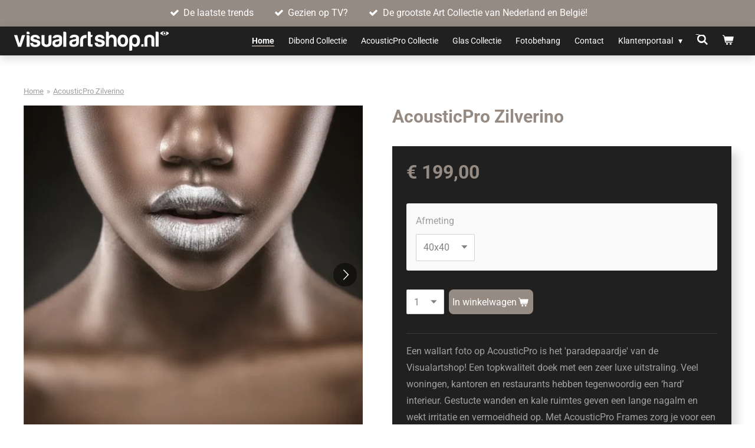

--- FILE ---
content_type: text/html; charset=UTF-8
request_url: https://www.visualartshop.nl/product/3944240/acousticpro-zilverino
body_size: 13716
content:
<!DOCTYPE html>
<html lang="nl">
    <head>
        <meta http-equiv="Content-Type" content="text/html; charset=utf-8">
        <meta name="viewport" content="width=device-width, initial-scale=1.0, maximum-scale=5.0">
        <meta http-equiv="X-UA-Compatible" content="IE=edge">
        <link rel="canonical" href="https://www.visualartshop.nl/product/3944240/acousticpro-zilverino">
        <link rel="sitemap" type="application/xml" href="https://www.visualartshop.nl/sitemap.xml">
        <meta property="og:title" content="AcousticPro Zilverino | visualartshop">
        <meta property="og:url" content="https://www.visualartshop.nl/product/3944240/acousticpro-zilverino">
        <base href="https://www.visualartshop.nl/">
        <meta name="description" property="og:description" content="Een wallart foto op AcousticPro is het &#039;paradepaardje&#039; van de Visualartshop! Een topkwaliteit doek met een zeer luxe uitstraling. Veel woningen, kantoren en restaurants hebben tegenwoordig een &amp;lsquo;hard&amp;rsquo; interieur. Gestucte wanden en kale ruimtes geven een lange nagalm en wekt irritatie en vermoeidheid op. Met AcousticPro Frames zorg je voor een stillere, maar ook voor een gepersonaliseerde omgeving. De akoestische print op exclusief doek zit in een zwart geanodiseerd aluminium&amp;nbsp; frame. Je krijgt een complete set, die je niet zelf in elkaar hoeft te zetten. Door het anodiseren heeft het frame een slijtvaste laag en gaat het lang mee. Een handig ophangsysteem wordt gratis meegeleverd!">
                <script nonce="b2dfe0f2ee0dd4c6798394d626dbe055">
            
            window.JOUWWEB = window.JOUWWEB || {};
            window.JOUWWEB.application = window.JOUWWEB.application || {};
            window.JOUWWEB.application = {"backends":[{"domain":"jouwweb.nl","freeDomain":"jouwweb.site"},{"domain":"webador.com","freeDomain":"webadorsite.com"},{"domain":"webador.de","freeDomain":"webadorsite.com"},{"domain":"webador.fr","freeDomain":"webadorsite.com"},{"domain":"webador.es","freeDomain":"webadorsite.com"},{"domain":"webador.it","freeDomain":"webadorsite.com"},{"domain":"jouwweb.be","freeDomain":"jouwweb.site"},{"domain":"webador.ie","freeDomain":"webadorsite.com"},{"domain":"webador.co.uk","freeDomain":"webadorsite.com"},{"domain":"webador.at","freeDomain":"webadorsite.com"},{"domain":"webador.be","freeDomain":"webadorsite.com"},{"domain":"webador.ch","freeDomain":"webadorsite.com"},{"domain":"webador.ch","freeDomain":"webadorsite.com"},{"domain":"webador.mx","freeDomain":"webadorsite.com"},{"domain":"webador.com","freeDomain":"webadorsite.com"},{"domain":"webador.dk","freeDomain":"webadorsite.com"},{"domain":"webador.se","freeDomain":"webadorsite.com"},{"domain":"webador.no","freeDomain":"webadorsite.com"},{"domain":"webador.fi","freeDomain":"webadorsite.com"},{"domain":"webador.ca","freeDomain":"webadorsite.com"},{"domain":"webador.ca","freeDomain":"webadorsite.com"},{"domain":"webador.pl","freeDomain":"webadorsite.com"},{"domain":"webador.com.au","freeDomain":"webadorsite.com"},{"domain":"webador.nz","freeDomain":"webadorsite.com"}],"editorLocale":"nl-NL","editorTimezone":"Europe\/Amsterdam","editorLanguage":"nl","analytics4TrackingId":"G-E6PZPGE4QM","analyticsDimensions":[],"backendDomain":"www.jouwweb.nl","backendShortDomain":"jouwweb.nl","backendKey":"jouwweb-nl","freeWebsiteDomain":"jouwweb.site","noSsl":false,"build":{"reference":"bdb0db9"},"linkHostnames":["www.jouwweb.nl","www.webador.com","www.webador.de","www.webador.fr","www.webador.es","www.webador.it","www.jouwweb.be","www.webador.ie","www.webador.co.uk","www.webador.at","www.webador.be","www.webador.ch","fr.webador.ch","www.webador.mx","es.webador.com","www.webador.dk","www.webador.se","www.webador.no","www.webador.fi","www.webador.ca","fr.webador.ca","www.webador.pl","www.webador.com.au","www.webador.nz"],"assetsUrl":"https:\/\/assets.jwwb.nl","loginUrl":"https:\/\/www.jouwweb.nl\/inloggen","publishUrl":"https:\/\/www.jouwweb.nl\/v2\/website\/1887956\/publish-proxy","adminUserOrIp":false,"pricing":{"plans":{"lite":{"amount":"700","currency":"EUR"},"pro":{"amount":"1200","currency":"EUR"},"business":{"amount":"2400","currency":"EUR"}},"yearlyDiscount":{"price":{"amount":"0","currency":"EUR"},"ratio":0,"percent":"0%","discountPrice":{"amount":"0","currency":"EUR"},"termPricePerMonth":{"amount":"0","currency":"EUR"},"termPricePerYear":{"amount":"0","currency":"EUR"}}},"hcUrl":{"add-product-variants":"https:\/\/help.jouwweb.nl\/hc\/nl\/articles\/28594307773201","basic-vs-advanced-shipping":"https:\/\/help.jouwweb.nl\/hc\/nl\/articles\/28594268794257","html-in-head":"https:\/\/help.jouwweb.nl\/hc\/nl\/articles\/28594336422545","link-domain-name":"https:\/\/help.jouwweb.nl\/hc\/nl\/articles\/28594325307409","optimize-for-mobile":"https:\/\/help.jouwweb.nl\/hc\/nl\/articles\/28594312927121","seo":"https:\/\/help.jouwweb.nl\/hc\/nl\/sections\/28507243966737","transfer-domain-name":"https:\/\/help.jouwweb.nl\/hc\/nl\/articles\/28594325232657","website-not-secure":"https:\/\/help.jouwweb.nl\/hc\/nl\/articles\/28594252935825"}};
            window.JOUWWEB.brand = {"type":"jouwweb","name":"JouwWeb","domain":"JouwWeb.nl","supportEmail":"support@jouwweb.nl"};
                    
                window.JOUWWEB = window.JOUWWEB || {};
                window.JOUWWEB.websiteRendering = {"locale":"nl-NL","timezone":"Europe\/Amsterdam","routes":{"api\/upload\/product-field":"\/_api\/upload\/product-field","checkout\/cart":"\/winkelwagen","payment":"\/bestelling-afronden\/:publicOrderId","payment\/forward":"\/bestelling-afronden\/:publicOrderId\/forward","public-order":"\/bestelling\/:publicOrderId","checkout\/authorize":"\/winkelwagen\/authorize\/:gateway","wishlist":"\/verlanglijst"}};
                                                    window.JOUWWEB.website = {"id":1887956,"locale":"nl-NL","enabled":true,"title":"visualartshop","hasTitle":true,"roleOfLoggedInUser":null,"ownerLocale":"nl-NL","plan":"business","freeWebsiteDomain":"jouwweb.site","backendKey":"jouwweb-nl","currency":"EUR","defaultLocale":"nl-NL","url":"https:\/\/www.visualartshop.nl\/","homepageSegmentId":7166546,"category":"webshop","isOffline":false,"isPublished":true,"locales":["nl-NL"],"allowed":{"ads":false,"credits":true,"externalLinks":true,"slideshow":true,"customDefaultSlideshow":true,"hostedAlbums":true,"moderators":true,"mailboxQuota":10,"statisticsVisitors":true,"statisticsDetailed":true,"statisticsMonths":-1,"favicon":true,"password":true,"freeDomains":2,"freeMailAccounts":1,"canUseLanguages":false,"fileUpload":true,"legacyFontSize":false,"webshop":true,"products":-1,"imageText":false,"search":true,"audioUpload":true,"videoUpload":5000,"allowDangerousForms":false,"allowHtmlCode":true,"mobileBar":true,"sidebar":false,"poll":false,"allowCustomForms":true,"allowBusinessListing":true,"allowCustomAnalytics":true,"allowAccountingLink":true,"digitalProducts":true,"sitemapElement":true},"mobileBar":{"enabled":true,"theme":"accent","email":{"active":true,"value":"info@visualmarketing.nl"},"location":{"active":false},"phone":{"active":true,"value":"+31654248888"},"whatsapp":{"active":true,"value":"+31654248888"},"social":{"active":false,"network":"facebook"}},"webshop":{"enabled":true,"currency":"EUR","taxEnabled":false,"taxInclusive":true,"vatDisclaimerVisible":false,"orderNotice":"<p>Indien je speciale wensen hebt kun je deze doorgeven via het Opmerkingen-veld in de laatste stap.<\/p>","orderConfirmation":null,"freeShipping":false,"freeShippingAmount":"0.00","shippingDisclaimerVisible":false,"pickupAllowed":false,"couponAllowed":true,"detailsPageAvailable":true,"socialMediaVisible":true,"termsPage":null,"termsPageUrl":null,"extraTerms":null,"pricingVisible":true,"orderButtonVisible":true,"shippingAdvanced":false,"shippingAdvancedBackEnd":false,"soldOutVisible":true,"backInStockNotificationEnabled":false,"canAddProducts":true,"nextOrderNumber":586,"allowedServicePoints":[],"sendcloudConfigured":false,"sendcloudFallbackPublicKey":"a3d50033a59b4a598f1d7ce7e72aafdf","taxExemptionAllowed":true,"invoiceComment":null,"emptyCartVisible":true,"minimumOrderPrice":null,"productNumbersEnabled":false,"wishlistEnabled":false,"hideTaxOnCart":false},"isTreatedAsWebshop":true};                            window.JOUWWEB.cart = {"products":[],"coupon":null,"shippingCountryCode":null,"shippingChoice":null,"breakdown":[]};                            window.JOUWWEB.scripts = ["website-rendering\/webshop"];                        window.parent.JOUWWEB.colorPalette = window.JOUWWEB.colorPalette;
        </script>
                <title>AcousticPro Zilverino | visualartshop</title>
                                            <link href="https://primary.jwwb.nl/public/j/s/c/temp-annrvkbuddxzgbwdoqpf/touch-icon-iphone.png?bust=1615280892" rel="apple-touch-icon" sizes="60x60">                                                <link href="https://primary.jwwb.nl/public/j/s/c/temp-annrvkbuddxzgbwdoqpf/touch-icon-ipad.png?bust=1615280892" rel="apple-touch-icon" sizes="76x76">                                                <link href="https://primary.jwwb.nl/public/j/s/c/temp-annrvkbuddxzgbwdoqpf/touch-icon-iphone-retina.png?bust=1615280892" rel="apple-touch-icon" sizes="120x120">                                                <link href="https://primary.jwwb.nl/public/j/s/c/temp-annrvkbuddxzgbwdoqpf/touch-icon-ipad-retina.png?bust=1615280892" rel="apple-touch-icon" sizes="152x152">                                                <link href="https://primary.jwwb.nl/public/j/s/c/temp-annrvkbuddxzgbwdoqpf/favicon.png?bust=1615280892" rel="shortcut icon">                                                <link href="https://primary.jwwb.nl/public/j/s/c/temp-annrvkbuddxzgbwdoqpf/favicon.png?bust=1615280892" rel="icon">                                        <meta property="og:image" content="https&#x3A;&#x2F;&#x2F;primary.jwwb.nl&#x2F;public&#x2F;j&#x2F;s&#x2F;c&#x2F;temp-annrvkbuddxzgbwdoqpf&#x2F;q3ua01&#x2F;Zilverino2-1.jpg&#x3F;enable-io&#x3D;true&amp;enable&#x3D;upscale&amp;fit&#x3D;bounds&amp;width&#x3D;1200">
                    <meta property="og:image" content="https&#x3A;&#x2F;&#x2F;primary.jwwb.nl&#x2F;public&#x2F;j&#x2F;s&#x2F;c&#x2F;temp-annrvkbuddxzgbwdoqpf&#x2F;vof3qy&#x2F;zilverino1-2.jpg&#x3F;enable-io&#x3D;true&amp;enable&#x3D;upscale&amp;fit&#x3D;bounds&amp;width&#x3D;1200">
                    <meta property="og:image" content="https&#x3A;&#x2F;&#x2F;primary.jwwb.nl&#x2F;public&#x2F;j&#x2F;s&#x2F;c&#x2F;temp-annrvkbuddxzgbwdoqpf&#x2F;0o76h5&#x2F;onderkant.png&#x3F;enable-io&#x3D;true&amp;enable&#x3D;upscale&amp;fit&#x3D;bounds&amp;width&#x3D;1200">
                                    <meta name="twitter:card" content="summary_large_image">
                        <meta property="twitter:image" content="https&#x3A;&#x2F;&#x2F;primary.jwwb.nl&#x2F;public&#x2F;j&#x2F;s&#x2F;c&#x2F;temp-annrvkbuddxzgbwdoqpf&#x2F;q3ua01&#x2F;Zilverino2-1.jpg&#x3F;enable-io&#x3D;true&amp;enable&#x3D;upscale&amp;fit&#x3D;bounds&amp;width&#x3D;1200">
                                                    <!-- Meta Pixel Code -->
<script>
!function(f,b,e,v,n,t,s)
{if(f.fbq)return;n=f.fbq=function(){n.callMethod?
n.callMethod.apply(n,arguments):n.queue.push(arguments)};
if(!f._fbq)f._fbq=n;n.push=n;n.loaded=!0;n.version='2.0';
n.queue=[];t=b.createElement(e);t.async=!0;
t.src=v;s=b.getElementsByTagName(e)[0];
s.parentNode.insertBefore(t,s)}(window, document,'script',
'https://connect.facebook.net/en_US/fbevents.js');
fbq('init', '907769492998143');
fbq('track', 'PageView');
</script>
<noscript><img height="1" width="1" style="display:none" src="https://www.facebook.com/tr?id=907769492998143&amp;ev=PageView&amp;noscript=1"></noscript>
<!-- End Meta Pixel Code -->                            <script src="https://plausible.io/js/script.manual.js" nonce="b2dfe0f2ee0dd4c6798394d626dbe055" data-turbo-track="reload" defer data-domain="shard6.jouwweb.nl"></script>
<link rel="stylesheet" type="text/css" href="https://gfonts.jwwb.nl/css?display=fallback&amp;family=Roboto%3A400%2C700%2C400italic%2C700italic" nonce="b2dfe0f2ee0dd4c6798394d626dbe055" data-turbo-track="dynamic">
<script src="https://assets.jwwb.nl/assets/build/website-rendering/nl-NL.js?bust=af8dcdef13a1895089e9" nonce="b2dfe0f2ee0dd4c6798394d626dbe055" data-turbo-track="reload" defer></script>
<script src="https://assets.jwwb.nl/assets/website-rendering/runtime.cee983c75391f900fb05.js?bust=4ce5de21b577bc4120dd" nonce="b2dfe0f2ee0dd4c6798394d626dbe055" data-turbo-track="reload" defer></script>
<script src="https://assets.jwwb.nl/assets/website-rendering/812.881ee67943804724d5af.js?bust=78ab7ad7d6392c42d317" nonce="b2dfe0f2ee0dd4c6798394d626dbe055" data-turbo-track="reload" defer></script>
<script src="https://assets.jwwb.nl/assets/website-rendering/main.5cc2a9179e0462270809.js?bust=47fa63093185ee0400ae" nonce="b2dfe0f2ee0dd4c6798394d626dbe055" data-turbo-track="reload" defer></script>
<link rel="preload" href="https://assets.jwwb.nl/assets/website-rendering/styles.c611799110a447e67981.css?bust=226f06dc4f39cd5a64cc" as="style">
<link rel="preload" href="https://assets.jwwb.nl/assets/website-rendering/fonts/icons-website-rendering/font/website-rendering.woff2?bust=bd2797014f9452dadc8e" as="font" crossorigin>
<link rel="preconnect" href="https://gfonts.jwwb.nl">
<link rel="stylesheet" type="text/css" href="https://assets.jwwb.nl/assets/website-rendering/styles.c611799110a447e67981.css?bust=226f06dc4f39cd5a64cc" nonce="b2dfe0f2ee0dd4c6798394d626dbe055" data-turbo-track="dynamic">
<link rel="preconnect" href="https://assets.jwwb.nl">
<link rel="stylesheet" type="text/css" href="https://primary.jwwb.nl/public/j/s/c/temp-annrvkbuddxzgbwdoqpf/style.css?bust=1768823937" nonce="b2dfe0f2ee0dd4c6798394d626dbe055" data-turbo-track="dynamic">    </head>
    <body
        id="top"
        class="jw-is-no-slideshow jw-header-is-image jw-is-segment-product jw-is-frontend jw-is-no-sidebar jw-is-messagebar jw-is-no-touch-device jw-is-no-mobile"
                                    data-jouwweb-page="3944240"
                                                data-jouwweb-segment-id="3944240"
                                                data-jouwweb-segment-type="product"
                                                data-template-threshold="1000"
                                                data-template-name="spacious"
                            itemscope
        itemtype="https://schema.org/Product"
    >
                                    <meta itemprop="url" content="https://www.visualartshop.nl/product/3944240/acousticpro-zilverino">
        <a href="#main-content" class="jw-skip-link">
            Ga direct naar de hoofdinhoud        </a>
        <div class="jw-background"></div>
        <div class="jw-body">
            <div class="jw-mobile-menu jw-mobile-is-logo js-mobile-menu">
            <button
            type="button"
            class="jw-mobile-menu__button jw-mobile-toggle"
            aria-label="Open / sluit menu"
        >
            <span class="jw-icon-burger"></span>
        </button>
        <div class="jw-mobile-header jw-mobile-header--image">
        <a            class="jw-mobile-header-content"
                            href="/"
                        >
                            <img class="jw-mobile-logo jw-mobile-logo--landscape" src="https://primary.jwwb.nl/public/j/s/c/temp-annrvkbuddxzgbwdoqpf/rvurs2/Artlogowit.png?enable-io=true&amp;enable=upscale&amp;height=70" srcset="https://primary.jwwb.nl/public/j/s/c/temp-annrvkbuddxzgbwdoqpf/rvurs2/Artlogowit.png?enable-io=true&amp;enable=upscale&amp;height=70 1x" alt="visualartshop" title="visualartshop">                                </a>
    </div>

        <a
        href="/winkelwagen"
        class="jw-mobile-menu__button jw-mobile-header-cart"
        aria-label="Bekijk winkelwagen"
    >
        <span class="jw-icon-badge-wrapper">
            <span class="website-rendering-icon-basket" aria-hidden="true"></span>
            <span class="jw-icon-badge hidden" aria-hidden="true"></span>
        </span>
    </a>
    
    </div>
    <div class="jw-mobile-menu-search jw-mobile-menu-search--hidden">
        <form
            action="/zoeken"
            method="get"
            class="jw-mobile-menu-search__box"
        >
            <input
                type="text"
                name="q"
                value=""
                placeholder="Zoeken..."
                class="jw-mobile-menu-search__input"
                aria-label="Zoeken"
            >
            <button type="submit" class="jw-btn jw-btn--style-flat jw-mobile-menu-search__button" aria-label="Zoeken">
                <span class="website-rendering-icon-search" aria-hidden="true"></span>
            </button>
            <button type="button" class="jw-btn jw-btn--style-flat jw-mobile-menu-search__button js-cancel-search" aria-label="Zoekopdracht annuleren">
                <span class="website-rendering-icon-cancel" aria-hidden="true"></span>
            </button>
        </form>
    </div>
            <script nonce="b2dfe0f2ee0dd4c6798394d626dbe055">
    JOUWWEB.templateConfig = {
        header: {
            mobileSelector: '.jw-mobile-menu',
            updatePusher: function (headerHeight, state) {
                $('.jw-menu-clone').css('top', headerHeight);
            },
        },
    };
</script>
<div class="message-bar message-bar--accent"><div class="message-bar__container"><ul class="message-bar-usps"><li class="message-bar-usps__item"><i class="website-rendering-icon-ok"></i><span>De laatste trends</span></li><li class="message-bar-usps__item"><i class="website-rendering-icon-ok"></i><span>Gezien op TV?</span></li><li class="message-bar-usps__item"><i class="website-rendering-icon-ok"></i><span>De grootste Art Collectie van Nederland en België!</span></li></ul></div></div><header class="header-wrap js-fixed-header-container">
    <div class="header-container js-topbar-content-container container">
        <div class="header">
            <div class="jw-header-logo">
            <div
    id="jw-header-image-container"
    class="jw-header jw-header-image jw-header-image-toggle"
    style="flex-basis: 262px; max-width: 262px; flex-shrink: 1;"
>
            <a href="/">
        <img id="jw-header-image" data-image-id="38942432" srcset="https://primary.jwwb.nl/public/j/s/c/temp-annrvkbuddxzgbwdoqpf/rvurs2/Artlogowit.png?enable-io=true&amp;width=262 262w, https://primary.jwwb.nl/public/j/s/c/temp-annrvkbuddxzgbwdoqpf/rvurs2/Artlogowit.png?enable-io=true&amp;width=524 524w" class="jw-header-image" title="visualartshop" style="max-height: 40px;" sizes="262px" width="262" height="33" intrinsicsize="262.00 x 33.00" alt="visualartshop">                </a>
    </div>
        <div
    class="jw-header jw-header-title-container jw-header-text jw-header-text-toggle"
    data-stylable="false"
>
    <a        id="jw-header-title"
        class="jw-header-title"
                    href="/"
            >
        visualartshop    </a>
</div>
</div>
        </div>
        <nav class="menu jw-menu-copy">
            <ul
    id="jw-menu"
    class="jw-menu jw-menu-horizontal"
            >
            <li
    class="jw-menu-item jw-menu-is-active"
>
        <a        class="jw-menu-link js-active-menu-item"
        href="/"                                            data-page-link-id="7166546"
                            >
                <span class="">
            Home        </span>
            </a>
                </li>
            <li
    class="jw-menu-item"
>
        <a        class="jw-menu-link"
        href="/dibond-collectie"                                            data-page-link-id="7167940"
                            >
                <span class="">
            Dibond Collectie        </span>
            </a>
                </li>
            <li
    class="jw-menu-item"
>
        <a        class="jw-menu-link"
        href="/acousticpro-collectie"                                            data-page-link-id="7167946"
                            >
                <span class="">
            AcousticPro Collectie        </span>
            </a>
                </li>
            <li
    class="jw-menu-item"
>
        <a        class="jw-menu-link"
        href="/glas-collectie"                                            data-page-link-id="7167943"
                            >
                <span class="">
            Glas Collectie        </span>
            </a>
                </li>
            <li
    class="jw-menu-item"
>
        <a        class="jw-menu-link"
        href="/fotobehang"                                            data-page-link-id="7167964"
                            >
                <span class="">
            Fotobehang        </span>
            </a>
                </li>
            <li
    class="jw-menu-item"
>
        <a        class="jw-menu-link"
        href="/contact"                                            data-page-link-id="7167966"
                            >
                <span class="">
            Contact        </span>
            </a>
                </li>
            <li
    class="jw-menu-item jw-menu-has-submenu"
>
        <a        class="jw-menu-link"
        href="/klantenportaal"                                            data-page-link-id="7251032"
                            >
                <span class="">
            Klantenportaal        </span>
                    <span class="jw-arrow jw-arrow-toplevel"></span>
            </a>
                    <ul
            class="jw-submenu"
                    >
                            <li
    class="jw-menu-item"
>
        <a        class="jw-menu-link"
        href="/klantenportaal/ophangsysteem"                                            data-page-link-id="10590846"
                            >
                <span class="">
            Ophangsysteem        </span>
            </a>
                </li>
                            <li
    class="jw-menu-item"
>
        <a        class="jw-menu-link"
        href="/klantenportaal/cadeaubon"                                            data-page-link-id="7168992"
                            >
                <span class="">
            Cadeaubon        </span>
            </a>
                </li>
                            <li
    class="jw-menu-item"
>
        <a        class="jw-menu-link"
        href="/klantenportaal/veelgestelde-vragen"                                            data-page-link-id="12118224"
                            >
                <span class="">
            Veelgestelde Vragen        </span>
            </a>
                </li>
                            <li
    class="jw-menu-item"
>
        <a        class="jw-menu-link"
        href="/klantenportaal/klantinformatie"                                            data-page-link-id="7737683"
                            >
                <span class="">
            Klantinformatie        </span>
            </a>
                </li>
                            <li
    class="jw-menu-item"
>
        <a        class="jw-menu-link"
        href="/klantenportaal/blog"                                            data-page-link-id="8812322"
                            >
                <span class="">
            Blog        </span>
            </a>
                </li>
                            <li
    class="jw-menu-item"
>
        <a        class="jw-menu-link"
        href="/klantenportaal/privacy-policy"                                            data-page-link-id="7737626"
                            >
                <span class="">
            Privacy Policy        </span>
            </a>
                </li>
                            <li
    class="jw-menu-item"
>
        <a        class="jw-menu-link"
        href="/klantenportaal/algemene-voorwaarden"                                            data-page-link-id="8463442"
                            >
                <span class="">
            Algemene Voorwaarden        </span>
            </a>
                </li>
                    </ul>
        </li>
            <li
    class="jw-menu-item jw-menu-search-item"
>
        <button        class="jw-menu-link jw-menu-link--icon jw-text-button"
                                                                    title="Zoeken"
            >
                                <span class="website-rendering-icon-search"></span>
                            <span class="hidden-desktop-horizontal-menu">
            Zoeken        </span>
            </button>
                
            <div class="jw-popover-container jw-popover-container--inline is-hidden">
                <div class="jw-popover-backdrop"></div>
                <div class="jw-popover">
                    <div class="jw-popover__arrow"></div>
                    <div class="jw-popover__content jw-section-white">
                        <form  class="jw-search" action="/zoeken" method="get">
                            
                            <input class="jw-search__input" type="text" name="q" value="" placeholder="Zoeken..." aria-label="Zoeken" >
                            <button class="jw-search__submit" type="submit" aria-label="Zoeken">
                                <span class="website-rendering-icon-search" aria-hidden="true"></span>
                            </button>
                        </form>
                    </div>
                </div>
            </div>
                        </li>
            <li
    class="jw-menu-item js-menu-cart-item "
>
        <a        class="jw-menu-link jw-menu-link--icon"
        href="/winkelwagen"                                                            title="Winkelwagen"
            >
                                    <span class="jw-icon-badge-wrapper">
                        <span class="website-rendering-icon-basket"></span>
                                            <span class="jw-icon-badge hidden">
                    0                </span>
                            <span class="hidden-desktop-horizontal-menu">
            Winkelwagen        </span>
            </a>
                </li>
    
    </ul>

    <script nonce="b2dfe0f2ee0dd4c6798394d626dbe055" id="jw-mobile-menu-template" type="text/template">
        <ul id="jw-menu" class="jw-menu jw-menu-horizontal jw-menu-spacing--mobile-bar">
                            <li
    class="jw-menu-item jw-menu-search-item"
>
                
                 <li class="jw-menu-item jw-mobile-menu-search-item">
                    <form class="jw-search" action="/zoeken" method="get">
                        <input class="jw-search__input" type="text" name="q" value="" placeholder="Zoeken..." aria-label="Zoeken">
                        <button class="jw-search__submit" type="submit" aria-label="Zoeken">
                            <span class="website-rendering-icon-search" aria-hidden="true"></span>
                        </button>
                    </form>
                </li>
                        </li>
                            <li
    class="jw-menu-item jw-menu-is-active"
>
        <a        class="jw-menu-link js-active-menu-item"
        href="/"                                            data-page-link-id="7166546"
                            >
                <span class="">
            Home        </span>
            </a>
                </li>
                            <li
    class="jw-menu-item"
>
        <a        class="jw-menu-link"
        href="/dibond-collectie"                                            data-page-link-id="7167940"
                            >
                <span class="">
            Dibond Collectie        </span>
            </a>
                </li>
                            <li
    class="jw-menu-item"
>
        <a        class="jw-menu-link"
        href="/acousticpro-collectie"                                            data-page-link-id="7167946"
                            >
                <span class="">
            AcousticPro Collectie        </span>
            </a>
                </li>
                            <li
    class="jw-menu-item"
>
        <a        class="jw-menu-link"
        href="/glas-collectie"                                            data-page-link-id="7167943"
                            >
                <span class="">
            Glas Collectie        </span>
            </a>
                </li>
                            <li
    class="jw-menu-item"
>
        <a        class="jw-menu-link"
        href="/fotobehang"                                            data-page-link-id="7167964"
                            >
                <span class="">
            Fotobehang        </span>
            </a>
                </li>
                            <li
    class="jw-menu-item"
>
        <a        class="jw-menu-link"
        href="/contact"                                            data-page-link-id="7167966"
                            >
                <span class="">
            Contact        </span>
            </a>
                </li>
                            <li
    class="jw-menu-item jw-menu-has-submenu"
>
        <a        class="jw-menu-link"
        href="/klantenportaal"                                            data-page-link-id="7251032"
                            >
                <span class="">
            Klantenportaal        </span>
                    <span class="jw-arrow jw-arrow-toplevel"></span>
            </a>
                    <ul
            class="jw-submenu"
                    >
                            <li
    class="jw-menu-item"
>
        <a        class="jw-menu-link"
        href="/klantenportaal/ophangsysteem"                                            data-page-link-id="10590846"
                            >
                <span class="">
            Ophangsysteem        </span>
            </a>
                </li>
                            <li
    class="jw-menu-item"
>
        <a        class="jw-menu-link"
        href="/klantenportaal/cadeaubon"                                            data-page-link-id="7168992"
                            >
                <span class="">
            Cadeaubon        </span>
            </a>
                </li>
                            <li
    class="jw-menu-item"
>
        <a        class="jw-menu-link"
        href="/klantenportaal/veelgestelde-vragen"                                            data-page-link-id="12118224"
                            >
                <span class="">
            Veelgestelde Vragen        </span>
            </a>
                </li>
                            <li
    class="jw-menu-item"
>
        <a        class="jw-menu-link"
        href="/klantenportaal/klantinformatie"                                            data-page-link-id="7737683"
                            >
                <span class="">
            Klantinformatie        </span>
            </a>
                </li>
                            <li
    class="jw-menu-item"
>
        <a        class="jw-menu-link"
        href="/klantenportaal/blog"                                            data-page-link-id="8812322"
                            >
                <span class="">
            Blog        </span>
            </a>
                </li>
                            <li
    class="jw-menu-item"
>
        <a        class="jw-menu-link"
        href="/klantenportaal/privacy-policy"                                            data-page-link-id="7737626"
                            >
                <span class="">
            Privacy Policy        </span>
            </a>
                </li>
                            <li
    class="jw-menu-item"
>
        <a        class="jw-menu-link"
        href="/klantenportaal/algemene-voorwaarden"                                            data-page-link-id="8463442"
                            >
                <span class="">
            Algemene Voorwaarden        </span>
            </a>
                </li>
                    </ul>
        </li>
            
                    </ul>
    </script>
        </nav>
    </div>
</header>
<div class="main-content">
    
<main id="main-content" class="block-content">
    <div data-section-name="content" class="jw-section jw-section-content jw-responsive">
        <div class="jw-strip jw-strip--default jw-strip--style-color jw-strip--primary jw-strip--color-default jw-strip--padding-start"><div class="jw-strip__content-container"><div class="jw-strip__content jw-responsive">    
                        <nav class="jw-breadcrumbs" aria-label="Kruimelpad"><ol><li><a href="/" class="jw-breadcrumbs__link">Home</a></li><li><span class="jw-breadcrumbs__separator" aria-hidden="true">&raquo;</span><a href="/product/3944240/acousticpro-zilverino" class="jw-breadcrumbs__link jw-breadcrumbs__link--current" aria-current="page">AcousticPro Zilverino</a></li></ol></nav>    <div
        class="product-page js-product-container"
        data-webshop-product="&#x7B;&quot;id&quot;&#x3A;3944240,&quot;title&quot;&#x3A;&quot;AcousticPro&#x20;Zilverino&quot;,&quot;url&quot;&#x3A;&quot;&#x5C;&#x2F;product&#x5C;&#x2F;3944240&#x5C;&#x2F;acousticpro-zilverino&quot;,&quot;variants&quot;&#x3A;&#x5B;&#x7B;&quot;id&quot;&#x3A;13296966,&quot;stock&quot;&#x3A;0,&quot;limited&quot;&#x3A;false,&quot;propertyValueIds&quot;&#x3A;&#x5B;5695635&#x5D;&#x7D;,&#x7B;&quot;id&quot;&#x3A;13296967,&quot;stock&quot;&#x3A;0,&quot;limited&quot;&#x3A;false,&quot;propertyValueIds&quot;&#x3A;&#x5B;5695636&#x5D;&#x7D;,&#x7B;&quot;id&quot;&#x3A;13296968,&quot;stock&quot;&#x3A;0,&quot;limited&quot;&#x3A;false,&quot;propertyValueIds&quot;&#x3A;&#x5B;5695637&#x5D;&#x7D;,&#x7B;&quot;id&quot;&#x3A;13296969,&quot;stock&quot;&#x3A;0,&quot;limited&quot;&#x3A;false,&quot;propertyValueIds&quot;&#x3A;&#x5B;5695638&#x5D;&#x7D;&#x5D;,&quot;image&quot;&#x3A;&#x7B;&quot;id&quot;&#x3A;39486630,&quot;url&quot;&#x3A;&quot;https&#x3A;&#x5C;&#x2F;&#x5C;&#x2F;primary.jwwb.nl&#x5C;&#x2F;public&#x5C;&#x2F;j&#x5C;&#x2F;s&#x5C;&#x2F;c&#x5C;&#x2F;temp-annrvkbuddxzgbwdoqpf&#x5C;&#x2F;Zilverino2-1.jpg&quot;,&quot;width&quot;&#x3A;800,&quot;height&quot;&#x3A;800&#x7D;&#x7D;"
        data-is-detail-view="1"
    >
                <div class="product-page__top">
            <h1 class="product-page__heading" itemprop="name">
                AcousticPro Zilverino            </h1>
                                </div>
                                <div class="product-page__image-container">
                <div
                    class="image-gallery"
                    role="group"
                    aria-roledescription="carousel"
                    aria-label="Productafbeeldingen"
                >
                    <div class="image-gallery__main">
                        <div
                            class="image-gallery__slides"
                            aria-live="polite"
                            aria-atomic="false"
                        >
                                                                                            <div
                                    class="image-gallery__slide-container"
                                    role="group"
                                    aria-roledescription="slide"
                                    aria-hidden="false"
                                    aria-label="1 van 2"
                                >
                                    <a
                                        class="image-gallery__slide-item"
                                        href="https://primary.jwwb.nl/public/j/s/c/temp-annrvkbuddxzgbwdoqpf/q3ua01/Zilverino2-1.jpg"
                                        data-width="1722"
                                        data-height="1722"
                                        data-image-id="39486630"
                                        tabindex="0"
                                    >
                                        <div class="image-gallery__slide-image">
                                            <img
                                                                                                    itemprop="image"
                                                    alt="AcousticPro&#x20;Zilverino"
                                                                                                src="https://primary.jwwb.nl/public/j/s/c/temp-annrvkbuddxzgbwdoqpf/Zilverino2-1.jpg?enable-io=true&enable=upscale&width=600"
                                                srcset="https://primary.jwwb.nl/public/j/s/c/temp-annrvkbuddxzgbwdoqpf/q3ua01/Zilverino2-1.jpg?enable-io=true&width=600 600w"
                                                sizes="(min-width: 1000px) 50vw, 100vw"
                                                width="1722"
                                                height="1722"
                                            >
                                        </div>
                                    </a>
                                </div>
                                                                                            <div
                                    class="image-gallery__slide-container"
                                    role="group"
                                    aria-roledescription="slide"
                                    aria-hidden="true"
                                    aria-label="2 van 2"
                                >
                                    <a
                                        class="image-gallery__slide-item"
                                        href="https://primary.jwwb.nl/public/j/s/c/temp-annrvkbuddxzgbwdoqpf/vof3qy/zilverino1-2.jpg"
                                        data-width="1919"
                                        data-height="1920"
                                        data-image-id="66789365"
                                        tabindex="-1"
                                    >
                                        <div class="image-gallery__slide-image">
                                            <img
                                                                                                    alt=""
                                                                                                src="https://primary.jwwb.nl/public/j/s/c/temp-annrvkbuddxzgbwdoqpf/zilverino1-2.jpg?enable-io=true&enable=upscale&width=600"
                                                srcset="https://primary.jwwb.nl/public/j/s/c/temp-annrvkbuddxzgbwdoqpf/vof3qy/zilverino1-2.jpg?enable-io=true&width=600 600w"
                                                sizes="(min-width: 1000px) 50vw, 100vw"
                                                width="1919"
                                                height="1920"
                                            >
                                        </div>
                                    </a>
                                </div>
                                                    </div>
                        <div class="image-gallery__controls">
                            <button
                                type="button"
                                class="image-gallery__control image-gallery__control--prev image-gallery__control--disabled"
                                aria-label="Vorige afbeelding"
                            >
                                <span class="website-rendering-icon-left-open-big"></span>
                            </button>
                            <button
                                type="button"
                                class="image-gallery__control image-gallery__control--next"
                                aria-label="Volgende afbeelding"
                            >
                                <span class="website-rendering-icon-right-open-big"></span>
                            </button>
                        </div>
                    </div>
                                            <div
                            class="image-gallery__thumbnails"
                            role="group"
                            aria-label="Kies afbeelding om weer te geven."
                        >
                                                                                            <a
                                    class="image-gallery__thumbnail-item image-gallery__thumbnail-item--active"
                                    role="button"
                                    aria-disabled="true"
                                    aria-label="1 van 2"
                                    href="https://primary.jwwb.nl/public/j/s/c/temp-annrvkbuddxzgbwdoqpf/q3ua01/Zilverino2-1.jpg"
                                    data-image-id="39486630"
                                >
                                    <div class="image-gallery__thumbnail-image">
                                        <img
                                            srcset="https://primary.jwwb.nl/public/j/s/c/temp-annrvkbuddxzgbwdoqpf/Zilverino2-1.jpg?enable-io=true&enable=upscale&fit=bounds&width=100&height=100 1x, https://primary.jwwb.nl/public/j/s/c/temp-annrvkbuddxzgbwdoqpf/Zilverino2-1.jpg?enable-io=true&enable=upscale&fit=bounds&width=200&height=200 2x"
                                            alt=""
                                            width="100"
                                            height="100"
                                        >
                                    </div>
                                </a>
                                                                                            <a
                                    class="image-gallery__thumbnail-item"
                                    role="button"
                                    aria-disabled="false"
                                    aria-label="2 van 2"
                                    href="https://primary.jwwb.nl/public/j/s/c/temp-annrvkbuddxzgbwdoqpf/vof3qy/zilverino1-2.jpg"
                                    data-image-id="66789365"
                                >
                                    <div class="image-gallery__thumbnail-image">
                                        <img
                                            srcset="https://primary.jwwb.nl/public/j/s/c/temp-annrvkbuddxzgbwdoqpf/zilverino1-2.jpg?enable-io=true&enable=upscale&fit=bounds&width=100&height=100 1x, https://primary.jwwb.nl/public/j/s/c/temp-annrvkbuddxzgbwdoqpf/zilverino1-2.jpg?enable-io=true&enable=upscale&fit=bounds&width=200&height=200 2x"
                                            alt=""
                                            width="100"
                                            height="100"
                                        >
                                    </div>
                                </a>
                                                    </div>
                                    </div>
            </div>
                <div class="product-page__container">
            <div itemprop="offers" itemscope itemtype="https://schema.org/Offer">
                                <meta itemprop="availability" content="https://schema.org/InStock">
                                                        <meta itemprop="price" content="199.00">
                    <meta itemprop="priceCurrency" content="EUR">
                    <div class="product-page__price-container">
                        <div class="product__price js-product-container__price">
                            <span class="product__price__price">€ 199,00</span>
                        </div>
                        <div class="product__free-shipping-motivator js-product-container__free-shipping-motivator"></div>
                    </div>
                                                </div>
                                        <div class="product-page__customization-container jw-element-form-well">
                                        <div class="product__variants jw-select hidden">
    <select
        class="product__variants-select jw-select__input js-product-container__options jw-element-form-input-text"
        aria-label="Afmeting"
    >
        <optgroup label="Afmeting"></optgroup>
                    <option
                value="13296966"
                data-price-html="&lt;span class=&quot;product__price__price&quot;&gt;€ 199,00&lt;/span&gt;
"
                selected            >
                40x40                                    - € 199,00                            </option>
                    <option
                value="13296967"
                data-price-html="&lt;span class=&quot;product__price__price&quot;&gt;€ 289,00&lt;/span&gt;
"
                            >
                60x60                                    - € 289,00                            </option>
                    <option
                value="13296968"
                data-price-html="&lt;span class=&quot;product__price__price&quot;&gt;€ 399,00&lt;/span&gt;
"
                            >
                80x80                                    - € 399,00                            </option>
                    <option
                value="13296969"
                data-price-html="&lt;span class=&quot;product__price__price&quot;&gt;€ 489,00&lt;/span&gt;
"
                            >
                100x100                                    - € 489,00                            </option>
            </select>
</div>
                                            <div class="product-properties">
                                                            <div class="product__property product__property--selectbox">
    <label for="product-property-6970620f4dc2e">
        Afmeting    </label>

            <div class="product__property-list jw-select">
            <select
                name="variantProperty"
                class="jw-select__input jw-element-form-input-text js-product-container__properties"
                id="product-property-6970620f4dc2e"
            >
                                    <option
                        value="5695635"
                                                    selected
                                            >
                        40x40                    </option>
                                    <option
                        value="5695636"
                                            >
                        60x60                    </option>
                                    <option
                        value="5695637"
                                            >
                        80x80                    </option>
                                    <option
                        value="5695638"
                                            >
                        100x100                    </option>
                            </select>
        </div>

    </div>
                                                                                </div>
                                                                            </div>
                        <div class="product-page__button-container">
                                    <div
    class="product-quantity-input product-quantity-input--block"
    data-max-shown-quantity="10"
    data-max-quantity="-1"
    data-product-variant-id="13296966"
    data-removable="false"
    >
    <label>
        <span class="product-quantity-input__label">
            Aantal        </span>
        <input
            min="1"
                        value="1"
            class="jw-element-form-input-text product-quantity-input__input"
            type="number"
                    />
        <select
            class="jw-element-form-input-text product-quantity-input__select hidden"
                    >
        </select>
    </label>
    </div>
                                <button
    type="button"
    class="jw-btn product__add-to-cart js-product-container__button jw-btn--size-medium"
    title="In&#x20;winkelwagen"
        >
    <span>In winkelwagen</span>
</button>
                            </div>
            <div class="product-page__button-notice hidden js-product-container__button-notice"></div>
            
                            <div class="product-page__description" itemprop="description">
                                        <p>Een wallart foto op AcousticPro is het 'paradepaardje' van de Visualartshop! Een topkwaliteit doek met een zeer luxe uitstraling. Veel woningen, kantoren en restaurants hebben tegenwoordig een &lsquo;hard&rsquo; interieur. Gestucte wanden en kale ruimtes geven een lange nagalm en wekt irritatie en vermoeidheid op. Met AcousticPro Frames zorg je voor een stillere, maar ook voor een gepersonaliseerde omgeving. De akoestische print op exclusief doek zit in een zwart geanodiseerd aluminium&nbsp; frame. Je krijgt een complete set, die je niet zelf in elkaar hoeft te zetten. Door het anodiseren heeft het frame een slijtvaste laag en gaat het lang mee. Een handig ophangsysteem wordt gratis meegeleverd!</p>                </div>
                                                    <div class="product-page__social">
                    <div
    id="jw-element-"
    data-jw-element-id=""
        class="jw-tree-node jw-element jw-social-share jw-node-is-first-child jw-node-is-last-child"
>
    <div class="jw-element-social-share" style="text-align: left">
    <div class="share-button-container share-button-container--buttons-mini share-button-container--align-left jw-element-content">
                                                                <a
                    class="share-button share-button--facebook jw-element-social-share-button jw-element-social-share-button-facebook "
                                            href=""
                        data-href-template="http://www.facebook.com/sharer/sharer.php?u=[url]"
                                                            rel="nofollow noopener noreferrer"
                    target="_blank"
                >
                    <span class="share-button__icon website-rendering-icon-facebook"></span>
                    <span class="share-button__label">Delen</span>
                </a>
                                                                            <a
                    class="share-button share-button--twitter jw-element-social-share-button jw-element-social-share-button-twitter "
                                            href=""
                        data-href-template="http://x.com/intent/post?text=[url]"
                                                            rel="nofollow noopener noreferrer"
                    target="_blank"
                >
                    <span class="share-button__icon website-rendering-icon-x-logo"></span>
                    <span class="share-button__label">Deel</span>
                </a>
                                                                            <a
                    class="share-button share-button--linkedin jw-element-social-share-button jw-element-social-share-button-linkedin "
                                            href=""
                        data-href-template="http://www.linkedin.com/shareArticle?mini=true&amp;url=[url]"
                                                            rel="nofollow noopener noreferrer"
                    target="_blank"
                >
                    <span class="share-button__icon website-rendering-icon-linkedin"></span>
                    <span class="share-button__label">Share</span>
                </a>
                                                                                        <a
                    class="share-button share-button--whatsapp jw-element-social-share-button jw-element-social-share-button-whatsapp  share-button--mobile-only"
                                            href=""
                        data-href-template="whatsapp://send?text=[url]"
                                                            rel="nofollow noopener noreferrer"
                    target="_blank"
                >
                    <span class="share-button__icon website-rendering-icon-whatsapp"></span>
                    <span class="share-button__label">Delen</span>
                </a>
                                    </div>
    </div>
</div>                </div>
                    </div>
    </div>

    </div></div></div>
<div class="product-page__content">
    <div
    id="jw-element-113536475"
    data-jw-element-id="113536475"
        class="jw-tree-node jw-element jw-strip-root jw-tree-container jw-responsive jw-node-is-first-child jw-node-is-last-child"
>
    <div
    id="jw-element-348673015"
    data-jw-element-id="348673015"
        class="jw-tree-node jw-element jw-strip jw-tree-container jw-tree-container--empty jw-responsive jw-strip--default jw-strip--style-color jw-strip--color-default jw-strip--padding-both jw-node-is-first-child jw-strip--primary jw-node-is-last-child"
>
    <div class="jw-strip__content-container"><div class="jw-strip__content jw-responsive"></div></div></div></div></div>
            </div>
</main>
    </div>
<footer class="block-footer">
    <div
        data-section-name="footer"
        class="jw-section jw-section-footer jw-responsive"
    >
                <div class="jw-strip jw-strip--default jw-strip--style-color jw-strip--primary jw-strip--color-default jw-strip--padding-both"><div class="jw-strip__content-container"><div class="jw-strip__content jw-responsive">            <div
    id="jw-element-112259204"
    data-jw-element-id="112259204"
        class="jw-tree-node jw-element jw-simple-root jw-tree-container jw-responsive jw-node-is-first-child jw-node-is-last-child"
>
    <div
    id="jw-element-112261101"
    data-jw-element-id="112261101"
        class="jw-tree-node jw-element jw-columns jw-tree-container jw-responsive jw-tree-horizontal jw-columns--mode-flex jw-node-is-first-child"
>
    <div
    id="jw-element-112261148"
    data-jw-element-id="112261148"
            style="width: 63.89%"
        class="jw-tree-node jw-element jw-column jw-tree-container jw-responsive jw-node-is-first-child"
>
    <div
    id="jw-element-112261217"
    data-jw-element-id="112261217"
        class="jw-tree-node jw-element jw-image-text jw-node-is-first-child"
>
    <div class="jw-element-imagetext-text">
            <p style="text-align: center;"><span style="color: #958b82;">Visualartshop is onderdeel van Visual Marketing</span></p>
<p style="text-align: center;"><span style="color: #958b82;">De Steg 1 | 7678 CM | Geesteren (ov) | +31 (0)6 - 54 24 88 88</span></p>    </div>
</div><div
    id="jw-element-112260434"
    data-jw-element-id="112260434"
        class="jw-tree-node jw-element jw-image jw-node-is-last-child"
>
    <div
    class="jw-intent jw-element-image jw-element-content jw-element-image-is-center jw-element-image--full-width-to-640"
            style="width: 613px;"
    >
            
        
                <picture
            class="jw-element-image__image-wrapper jw-image-is-square jw-intrinsic"
            style="padding-top: 7.3418%;"
        >
                                            <img class="jw-element-image__image jw-intrinsic__item" style="--jw-element-image--pan-x: 0.5; --jw-element-image--pan-y: 0.5;" alt="" src="https://primary.jwwb.nl/public/j/s/c/temp-annrvkbuddxzgbwdoqpf/onderkant.png" srcset="https://primary.jwwb.nl/public/j/s/c/temp-annrvkbuddxzgbwdoqpf/0o76h5/onderkant.png?enable-io=true&amp;width=96 96w, https://primary.jwwb.nl/public/j/s/c/temp-annrvkbuddxzgbwdoqpf/0o76h5/onderkant.png?enable-io=true&amp;width=147 147w, https://primary.jwwb.nl/public/j/s/c/temp-annrvkbuddxzgbwdoqpf/0o76h5/onderkant.png?enable-io=true&amp;width=226 226w, https://primary.jwwb.nl/public/j/s/c/temp-annrvkbuddxzgbwdoqpf/0o76h5/onderkant.png?enable-io=true&amp;width=347 347w, https://primary.jwwb.nl/public/j/s/c/temp-annrvkbuddxzgbwdoqpf/0o76h5/onderkant.png?enable-io=true&amp;width=532 532w, https://primary.jwwb.nl/public/j/s/c/temp-annrvkbuddxzgbwdoqpf/0o76h5/onderkant.png?enable-io=true&amp;width=816 816w, https://primary.jwwb.nl/public/j/s/c/temp-annrvkbuddxzgbwdoqpf/0o76h5/onderkant.png?enable-io=true&amp;width=1252 1252w, https://primary.jwwb.nl/public/j/s/c/temp-annrvkbuddxzgbwdoqpf/0o76h5/onderkant.png?enable-io=true&amp;width=1920 1920w" sizes="auto, min(100vw, 613px), 100vw" loading="lazy" width="790" height="58">                    </picture>

            </div>
</div></div><div
    id="jw-element-112261102"
    data-jw-element-id="112261102"
            style="width: 36.11%"
        class="jw-tree-node jw-element jw-column jw-tree-container jw-responsive jw-node-is-last-child"
>
    <div
    id="jw-element-112259190"
    data-jw-element-id="112259190"
        class="jw-tree-node jw-element jw-sitemap jw-node-is-first-child jw-node-is-last-child"
>
    
<ul class="jw-element-sitemap-list jw-element-sitemap-is-hiding"><li><a href="/">Home</a></li><li><a href="/dibond-collectie">Dibond Collectie</a></li><li><a href="/acousticpro-collectie">AcousticPro Collectie</a></li><li><a href="/glas-collectie">Glas Collectie</a></li><li><a href="/fotobehang">Fotobehang</a></li><li><a href="/contact">Contact</a></li><li><a href="/klantenportaal">Klantenportaal</a><ul class="jw-element-sitemap-list jw-element-sitemap-is-hiding"><li><a href="/klantenportaal/ophangsysteem">Ophangsysteem</a></li><li><a href="/klantenportaal/cadeaubon">Cadeaubon</a></li><li><a href="/klantenportaal/veelgestelde-vragen">Veelgestelde Vragen</a></li><li><a href="/klantenportaal/klantinformatie">Klantinformatie</a></li><li><a href="/klantenportaal/blog">Blog</a></li><li><a href="/klantenportaal/privacy-policy">Privacy Policy</a></li><li><a href="/klantenportaal/algemene-voorwaarden">Algemene Voorwaarden</a></li></ul></li></ul></div></div></div><div
    id="jw-element-122614077"
    data-jw-element-id="122614077"
        class="jw-tree-node jw-element jw-html jw-node-is-last-child"
>
    <div class="jw-html-wrapper">
    <!--Start of Tawk.to Script-->
<script type="text/javascript">
var Tawk_API=Tawk_API||{}, Tawk_LoadStart=new Date();
(function(){
var s1=document.createElement("script"),s0=document.getElementsByTagName("script")[0];
s1.async=true;
s1.src='https://embed.tawk.to/60a520aeb1d5182476ba6d65/1f62gfag8';
s1.charset='UTF-8';
s1.setAttribute('crossorigin','*');
s0.parentNode.insertBefore(s1,s0);
})();
</script>
<!--End of Tawk.to Script-->    </div>
</div></div>                            <div class="jw-credits clear">
                    <div class="jw-credits-owner">
                        <div id="jw-footer-text">
                            <div class="jw-footer-text-content">
                                &copy; 2021 - 2026 visualartshop                            </div>
                        </div>
                    </div>
                    <div class="jw-credits-right">
                                                                    </div>
                </div>
                    </div></div></div>    </div>
</footer>
            
<div class="jw-bottom-bar__container">
    </div>
<div class="jw-bottom-bar__spacer">
    </div>

            <div id="jw-variable-loaded" style="display: none;"></div>
            <div id="jw-variable-values" style="display: none;">
                                    <span data-jw-variable-key="background-color" class="jw-variable-value-background-color"></span>
                                    <span data-jw-variable-key="background" class="jw-variable-value-background"></span>
                                    <span data-jw-variable-key="font-family" class="jw-variable-value-font-family"></span>
                                    <span data-jw-variable-key="paragraph-color" class="jw-variable-value-paragraph-color"></span>
                                    <span data-jw-variable-key="paragraph-link-color" class="jw-variable-value-paragraph-link-color"></span>
                                    <span data-jw-variable-key="paragraph-font-size" class="jw-variable-value-paragraph-font-size"></span>
                                    <span data-jw-variable-key="heading-color" class="jw-variable-value-heading-color"></span>
                                    <span data-jw-variable-key="heading-link-color" class="jw-variable-value-heading-link-color"></span>
                                    <span data-jw-variable-key="heading-font-size" class="jw-variable-value-heading-font-size"></span>
                                    <span data-jw-variable-key="heading-font-family" class="jw-variable-value-heading-font-family"></span>
                                    <span data-jw-variable-key="menu-text-color" class="jw-variable-value-menu-text-color"></span>
                                    <span data-jw-variable-key="menu-text-link-color" class="jw-variable-value-menu-text-link-color"></span>
                                    <span data-jw-variable-key="menu-text-font-size" class="jw-variable-value-menu-text-font-size"></span>
                                    <span data-jw-variable-key="menu-font-family" class="jw-variable-value-menu-font-family"></span>
                                    <span data-jw-variable-key="menu-capitalize" class="jw-variable-value-menu-capitalize"></span>
                                    <span data-jw-variable-key="content-color" class="jw-variable-value-content-color"></span>
                                    <span data-jw-variable-key="accent-color" class="jw-variable-value-accent-color"></span>
                                    <span data-jw-variable-key="header-color" class="jw-variable-value-header-color"></span>
                                    <span data-jw-variable-key="footer-color" class="jw-variable-value-footer-color"></span>
                                    <span data-jw-variable-key="sidebar-color" class="jw-variable-value-sidebar-color"></span>
                                    <span data-jw-variable-key="sidebar-text-color" class="jw-variable-value-sidebar-text-color"></span>
                                    <span data-jw-variable-key="sidebar-text-link-color" class="jw-variable-value-sidebar-text-link-color"></span>
                                    <span data-jw-variable-key="sidebar-text-font-size" class="jw-variable-value-sidebar-text-font-size"></span>
                                    <span data-jw-variable-key="footer-text-color" class="jw-variable-value-footer-text-color"></span>
                                    <span data-jw-variable-key="footer-text-link-color" class="jw-variable-value-footer-text-link-color"></span>
                                    <span data-jw-variable-key="footer-text-font-size" class="jw-variable-value-footer-text-font-size"></span>
                            </div>
        </div>
                            <script nonce="b2dfe0f2ee0dd4c6798394d626dbe055" type="application/ld+json">[{"@context":"https:\/\/schema.org","@type":"Organization","url":"https:\/\/www.visualartshop.nl\/","name":"visualartshop","logo":{"@type":"ImageObject","url":"https:\/\/primary.jwwb.nl\/public\/j\/s\/c\/temp-annrvkbuddxzgbwdoqpf\/rvurs2\/Artlogowit.png?enable-io=true&enable=upscale&height=60","width":483,"height":60},"email":"info@visualmarketing.nl","telephone":"+31654248888"}]</script>
                <script nonce="b2dfe0f2ee0dd4c6798394d626dbe055">window.JOUWWEB = window.JOUWWEB || {}; window.JOUWWEB.experiment = {"enrollments":{},"defaults":{"only-annual-discount-restart":"3months-50pct","ai-homepage-structures":"on","checkout-shopping-cart-design":"on","ai-page-wizard-ui":"on","payment-cycle-dropdown":"on","trustpilot-checkout":"widget","improved-homepage-structures":"on"}};</script>        <script nonce="b2dfe0f2ee0dd4c6798394d626dbe055">window.JOUWWEB.scripts.push("website-rendering/message-bar")</script>
<script nonce="b2dfe0f2ee0dd4c6798394d626dbe055">window.plausible = window.plausible || function() { (window.plausible.q = window.plausible.q || []).push(arguments) };plausible('pageview', { props: {website: 1887956 }});</script>                                </body>
</html>
